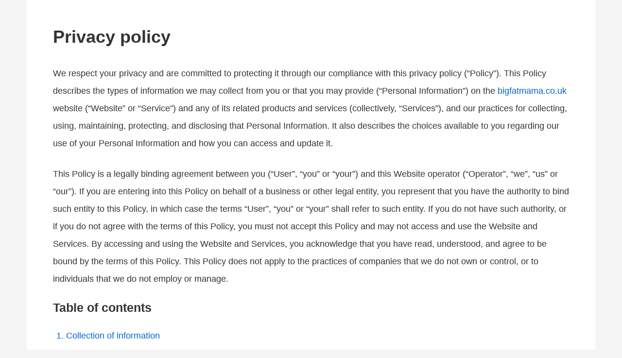

--- FILE ---
content_type: text/html; charset=UTF-8
request_url: https://app.websitepolicies.com/policies/view/U55z9sf1
body_size: 6379
content:
<!DOCTYPE html><html lang="en"><head><style>*,:after,:before{box-sizing:border-box;-moz-box-sizing:border-box;-webkit-box-sizing:border-box}a,body,div,h1,h2,h3,html,img,li,ol,p,span,ul{border:0;font:inherit;margin:0;padding:0}html{font-size:16px;line-height:2em}body{background:#f5f5f5;color:#333;cursor:default;font-family:-apple-system,system-ui,BlinkMacSystemFont,"Segoe UI",Helvetica,Arial,sans-serif,"Apple Color Emoji","Segoe UI Emoji","Segoe UI Symbol";line-height:2;-webkit-text-size-adjust:100%;-webkit-tap-highlight-color:transparent;-webkit-touch-callout:none;-webkit-user-select:none;-khtml-user-select:none;-moz-user-select:none;-ms-user-select:none;user-select:none}a,div.wpembed-index a,div.wpembed-index ol{color:#06c}h1,h2,h3{font-weight:700;line-height:1.2;margin:0 0 1em}.wpembed-madewith,.wpembed-nav,ol,p,ul{margin-bottom:1.5em}ol ol,ul ol{margin-bottom:0}h1{font-size:2em}h2{font-size:1.5em}h3{font-size:1.375em}a{outline:0;text-decoration:none}.wpembed-nav-button:hover,a:hover{text-decoration:underline}ol,ul{margin-left:1.5em}ul{list-style:disc}.wpembed-hidden{display:none}.wpembed-wrapper{display:flex;flex-direction:column;min-height:100vh}.wpembed-container{flex:1;display:flex;flex-direction:column;background:#fff;margin-right:auto;margin-left:auto;padding:1.5em 1.5em 0;width:100%}@media (min-width:768px){body{font-size:1.062em;line-height:2em}.wpembed-container{padding:2em 2em .5em}}@media (min-width:1200px){body{font-size:1.125em;line-height:2em}.wpembed-container{padding:3em 3em 1.5em;width:1170px}}.wpembed-content{order:2}.wpembed-madewith{margin-top:auto;order:3}.wpembed-madewith a,.wpembed-madewith img{display:block;width:200px}.wpembed-nav{order:1;position:relative}.wpembed-list{order:1}.wpembed-list h3{margin-bottom:.5em}.wpembed-bars{margin-right:.75em;transition:.2s;width:1.5em}.wpembed-bar{background:#333;display:block;height:2px;margin:0 auto;transition:.2s;width:100%}.wpembed-bar+.wpembed-bar{margin-top:.3em}.wpembed-nav.wpembed-active .wpembed-bars{transform:rotate(90deg)}.wpembed-nav.wpembed-active .wpembed-bar{width:50%}.wpembed-nav-button{align-items:center;display:inline-flex;line-height:1.5;padding:0}.wpembed-nav ul{background:#fff;border:1px solid #ccc;left:-1.5em;opacity:0;padding:1.5em 1.75em;position:absolute;top:2em;visibility:hidden;transition:.1s linear}.wpembed-nav.wpembed-active ul{opacity:1;visibility:visible}.wpembed-nav li{margin-left:1em}</style><link rel="icon" href="https://app.websitepolicies.com/icon.svg" /><link rel="apple-touch-icon" href="https://app.websitepolicies.com/apple-touch-icon.png" /><link rel="preconnect" href="https://fonts.googleapis.com"><link rel="preconnect" href="https://fonts.gstatic.com" crossorigin><link href="https://fonts.googleapis.com/css2?family=Roboto:wght@400;700&display=swap"><style>body { font-family: Roboto, sans-serif; }</style><script>window.dataLayer = window.dataLayer || [];</script><meta http-equiv="content-type" content="text/html; charset=utf-8"><meta name="viewport" content="width=device-width, initial-scale=1.0"><title>Privacy policy for bigfatmama.co.uk</title><meta name="description" content="Privacy policy for bigfatmama.co.uk"><meta name="robots" content="noindex,follow"><meta property="article:published_time" content="2021-11-01T06:30:20+00:00"><meta property="article:modified_time" content="2024-11-07T10:54:29+00:00"><script async src="https://www.googletagmanager.com/gtag/js?id=G-V89YHJB9J5"></script><script>window.dataLayer = window.dataLayer || [];function gtag(){dataLayer.push(arguments);}gtag('js', new Date());gtag('config', 'G-V89YHJB9J5');</script></head><body><div class="wpembed-wrapper"><div class="wpembed-container"><div class="wpembed-content"><h1>Privacy policy</h1><p>We respect your privacy and are committed to protecting it through our compliance with this privacy policy (“Policy”). This Policy describes the types of information we may collect from you or that you may provide (“Personal Information”) on the <a href="http://www.bigfatmama.co.uk" target="_blank" rel="nofollow noreferrer noopener external">bigfatmama.co.uk</a> website (“Website” or “Service”) and any of its related products and services (collectively, “Services”), and our practices for collecting, using, maintaining, protecting, and disclosing that Personal Information. It also describes the choices available to you regarding our use of your Personal Information and how you can access and update it.</p><p>This Policy is a legally binding agreement between you (“User”, “you” or “your”) and this Website operator (“Operator”, “we”, “us” or “our”). If you are entering into this Policy on behalf of a business or other legal entity, you represent that you have the authority to bind such entity to this Policy, in which case the terms “User”, “you” or “your” shall refer to such entity. If you do not have such authority, or if you do not agree with the terms of this Policy, you must not accept this Policy and may not access and use the Website and Services. By accessing and using the Website and Services, you acknowledge that you have read, understood, and agree to be bound by the terms of this Policy. This Policy does not apply to the practices of companies that we do not own or control, or to individuals that we do not employ or manage.</p><div class="wpembed-index"><h3>Table of contents</h3><ol class="wpembed-index"><li><a href="#collection-of-information">Collection of information</a></li><li><a href="#use-and-processing-of-collected-information">Use and processing of collected information</a></li><li><a href="#disclosure-of-information">Disclosure of information</a></li><li><a href="#retention-of-information">Retention of information</a></li><li><a href="#cookies">Cookies</a></li><li><a href="#data-analytics">Data analytics</a></li><li><a href="#privacy-of-children">Privacy of children</a></li><li><a href="#do-not-track-signals">Do Not Track signals</a></li><li><a href="#links-to-other-resources">Links to other resources</a></li><li><a href="#information-security">Information security</a></li><li><a href="#data-breach">Data breach</a></li><li><a href="#changes-and-amendments">Changes and amendments</a></li><li><a href="#acceptance-of-this-policy">Acceptance of this policy</a></li><li><a href="#contacting-us">Contacting us</a></li></ol></div><h2 id="collection-of-information">Collection of information</h2><p>Our top priority is customer data security and, as such, we exercise the no logs policy. We may process only minimal user data, only as much as it is absolutely necessary to maintain the Website and Services. Information collected automatically is used only to identify potential cases of abuse and establish statistical information regarding the usage and traffic of the Website and Services. This statistical information is not otherwise aggregated in such a way that would identify any particular user of the system.</p><h2 id="use-and-processing-of-collected-information">Use and processing of collected information</h2><p>We act as a data controller and a data processor when handling Personal Information, unless we have entered into a data processing agreement with you in which case you would be the data controller and we would be the data processor.</p><p>Our role may also differ depending on the specific situation involving Personal Information. We act in the capacity of a data controller when we ask you to submit your Personal Information that is necessary to ensure your access and use of the Website and Services. In such instances, we are a data controller because we determine the purposes and means of the processing of Personal Information.</p><p>We act in the capacity of a data processor in situations when you submit Personal Information through the Website and Services. We do not own, control, or make decisions about the submitted Personal Information, and such Personal Information is processed only in accordance with your instructions. In such instances, the User providing Personal Information acts as a data controller.</p><p>In order to make the Website and Services available to you, or to meet a legal obligation, we may need to collect and use certain Personal Information. If you do not provide the information that we request, we may not be able to provide you with the requested products or services. Any of the information we collect from you may be used for the following purposes:</p><ul><li>Respond to inquiries and offer support</li><li>Run and operate the Website and Services</li></ul><p>Processing your Personal Information depends on how you interact with the Website and Services, where you are located in the world and if one of the following applies: (a) you have given your consent for one or more specific purposes; (b) provision of information is necessary for the performance of this Policy with you and/or for any pre-contractual obligations thereof; (c) processing is necessary for compliance with a legal obligation to which you are subject; (d) processing is related to a task that is carried out in the public interest or in the exercise of official authority vested in us; (e) processing is necessary for the purposes of the legitimate interests pursued by us or by a third party.</p><p>Note that under some legislations we may be allowed to process information until you object to such processing by opting out, without having to rely on consent or any other of the legal bases. In any case, we will be happy to clarify the specific legal basis that applies to the processing, and in particular whether the provision of Personal Information is a statutory or contractual requirement, or a requirement necessary to enter into a contract.</p><h2 id="disclosure-of-information">Disclosure of information</h2><p>Depending on the requested Services or as necessary to complete any transaction or provide any Service you have requested, we may share your non-personally identifiable information with our contracted companies, and service providers (collectively, “Service Providers”) we rely upon to assist in the operation of the Website and Services available to you and whose privacy policies are consistent with ours or who agree to abide by our policies with respect to your information. We will not share any information with unaffiliated third parties.</p><p>Service Providers are not authorized to use or disclose your information except as necessary to perform services on our behalf or comply with legal requirements. Service Providers are given the information they need only in order to perform their designated functions, and we do not authorize them to use or disclose any of the provided information for their own marketing or other purposes.</p><h2 id="retention-of-information">Retention of information</h2><p>We will retain and use your Personal Information for the period necessary to comply with our legal obligations, to enforce our Policy, resolve disputes, and unless a longer retention period is required or permitted by law.</p><p>We may use any aggregated data derived from or incorporating your Personal Information after you update or delete it, but not in a manner that would identify you personally. Once the retention period expires, Personal Information shall be deleted. Therefore, the right to access, the right to erasure, the right to rectification, and the right to data portability cannot be enforced after the expiration of the retention period.</p><h2 id="cookies">Cookies</h2><p>Our Website and Services use “cookies” to help personalize your online experience. A cookie is a text file that is placed on your hard disk by a web page server. Cookies cannot be used to run programs or deliver viruses to your computer. Cookies are uniquely assigned to you, and can only be read by a web server in the domain that issued the cookie to you.</p><p>We may use cookies to collect, store, and track information for security and personalization, and for statistical purposes. Please note that you have the ability to accept or decline cookies. Most web browsers automatically accept cookies by default, but you can modify your browser settings to decline cookies if you prefer.</p><h2 id="data-analytics">Data analytics</h2><p>Our Website and Services may use third-party analytics tools that use cookies, web beacons, or other similar information-gathering technologies to collect standard internet activity and usage information. The information gathered is used to compile statistical reports on User activity such as how often Users visit our Website and Services, what pages they visit and for how long, etc. We use the information obtained from these analytics tools to monitor the performance and improve our Website and Services.</p><h2 id="privacy-of-children">Privacy of children</h2><p>We do not knowingly collect any Personal Information from children under the age of 18. If you are under the age of 18, please do not submit any Personal Information through the Website and Services. If you have reason to believe that a child under the age of 18 has provided Personal Information to us through the Website and Services, please contact us to request that we delete that child’s Personal Information from our Services.</p><p>We encourage parents and legal guardians to monitor their children’s Internet usage and to help enforce this Policy by instructing their children never to provide Personal Information through the Website and Services without their permission. We also ask that all parents and legal guardians overseeing the care of children take the necessary precautions to ensure that their children are instructed to never give out Personal Information when online without their permission.</p><h2 id="do-not-track-signals">Do Not Track signals</h2><p>Some browsers incorporate a Do Not Track feature that signals to websites you visit that you do not want to have your online activity tracked. Tracking is not the same as using or collecting information in connection with a website. For these purposes, tracking refers to collecting personally identifiable information from users who use or visit a website or online service as they move across different websites over time. How browsers communicate the Do Not Track signal is not yet uniform. As a result, the Website and Services are not yet set up to interpret or respond to Do Not Track signals communicated by your browser. Even so, as described in more detail throughout this Policy, we limit our use and collection of your Personal Information. For a description of Do Not Track protocols for browsers and mobile devices or to learn more about the choices available to you, visit <a href="https://www.internetcookies.com" target="_blank" ref="nofollow noreferrer noopener external">internetcookies.com</a></p><h2 id="links-to-other-resources">Links to other resources</h2><p>The Website and Services contain links to other resources that are not owned or controlled by us. Please be aware that we are not responsible for the privacy practices of such other resources or third parties. We encourage you to be aware when you leave the Website and Services and to read the privacy statements of each and every resource that may collect Personal Information.</p><h2 id="information-security">Information security</h2><p>We secure information you provide on computer servers in a controlled, secure environment, protected from unauthorized access, use, or disclosure. We maintain reasonable administrative, technical, and physical safeguards in an effort to protect against unauthorized access, use, modification, and disclosure of Personal Information in our control and custody. However, no data transmission over the Internet or wireless network can be guaranteed.</p><p>Therefore, while we strive to protect your Personal Information, you acknowledge that (a) there are security and privacy limitations of the Internet which are beyond our control; (b) the security, integrity, and privacy of any and all information and data exchanged between you and the Website and Services cannot be guaranteed; and (c) any such information and data may be viewed or tampered with in transit by a third party, despite best efforts.</p><h2 id="data-breach">Data breach</h2><p>In the event we become aware that the security of the Website and Services has been compromised or Users’ Personal Information has been disclosed to unrelated third parties as a result of external activity, including, but not limited to, security attacks or fraud, we reserve the right to take reasonably appropriate measures, including, but not limited to, investigation and reporting, as well as notification to and cooperation with law enforcement authorities.</p><p>In the event of a data breach, we will make reasonable efforts to notify affected individuals if we believe that there is a reasonable risk of harm to the User as a result of the breach or if notice is otherwise required by law. When we do, we will post a notice on the Website, send you an email. In jurisdictions where required, we may also report the breach to relevant authorities in accordance with applicable data protection regulations.</p><h2 id="changes-and-amendments">Changes and amendments</h2><p>We reserve the right to modify this Policy or its terms related to the Website and Services at any time at our discretion. When we do, we will revise the updated date at the bottom of this page. We may also provide notice to you in other ways at our discretion, such as through the contact information you have provided.</p><p>An updated version of this Policy will be effective immediately upon the posting of the revised Policy unless otherwise specified. Your continued use of the Website and Services after the effective date of the revised Policy (or such other act specified at that time) will constitute your consent to those changes. However, we will not, without your consent, use your Personal Information in a manner materially different than what was stated at the time your Personal Information was collected.</p><h2 id="acceptance-of-this-policy">Acceptance of this policy</h2><p>You acknowledge that you have read this Policy and agree to all its terms and conditions. By accessing and using the Website and Services and submitting your information you agree to be bound by this Policy. If you do not agree to abide by the terms of this Policy, you are not authorized to access or use the Website and Services. This policy has been created with the help of the <a href="https://www.websitepolicies.com/privacy-policy-generator" target="_blank">privacy policy generator</a>.</p><h2 id="contacting-us">Contacting us</h2><p>If you have any questions, concerns, or complaints regarding this Policy, the information we hold about you, or if you wish to exercise your rights, we encourage you to contact us using the details below:</p><p><a href="https://www.bigfatmama.co.uk/contact" target="_blank" rel="nofollow noreferrer noopener external">https://www.bigfatmama.co.uk/contact</a></p><p>We will attempt to resolve complaints and disputes and make every reasonable effort to honor your wish to exercise your rights as quickly as possible and in any event, within the timescales provided by applicable data protection laws.</p><p>If you believe your concerns have not been adequately addressed, you may escalate the matter to the appropriate data protection authority in your region, in accordance with applicable privacy laws.</p><p>This document was last updated on November 7, 2024</p></div><div class="wpembed-madewith"><div class="madewith"><a href="https://www.websitepolicies.com/privacy-policy-generator?via=madewithbadge" target="_blank"><img width="200" height="25" alt="Made with WebsitePolicies privacy policy generator" src="https://cdnapp.websitepolicies.com/widgets/policies/badge.png" srcset="https://cdnapp.websitepolicies.com/widgets/policies/badge_2x.png 2x"></a></div></div></div></div></body></html>